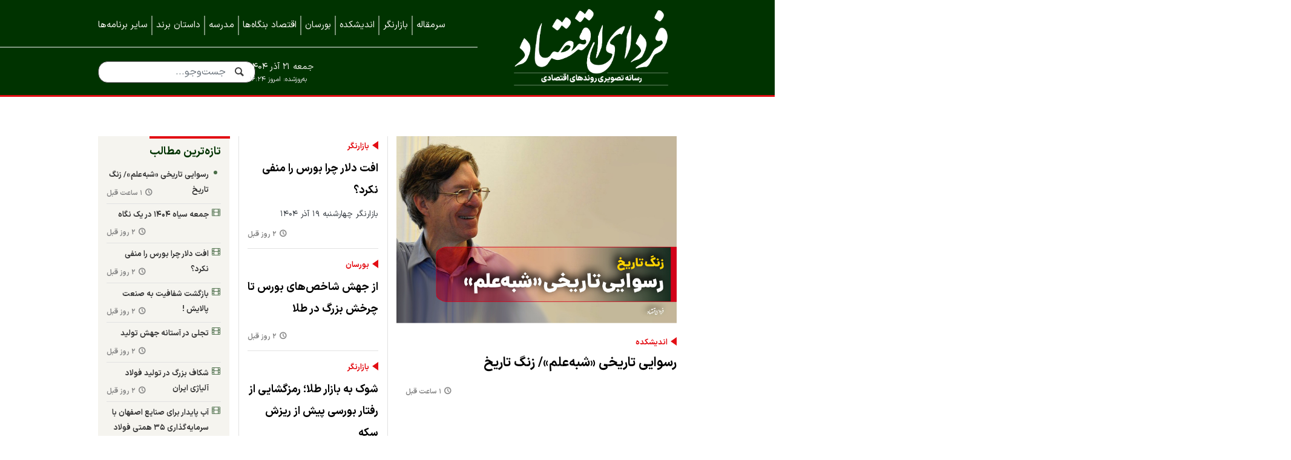

--- FILE ---
content_type: text/html;charset=UTF-8
request_url: https://www.fardayeeghtesad.com/?view=rmr
body_size: 9328
content:
<!DOCTYPE html>
<html lang="fa" dir="rtl" xmlns="http://www.w3.org/1999/xhtml"><head id="j_id_4"><link type="text/css" rel="stylesheet" href="/javax.faces.resource/theme.css.xhtml?ln=primefaces-saga&amp;v=14.0.9" /><link type="text/css" rel="stylesheet" href="/javax.faces.resource/primeicons/primeicons.css.xhtml?ln=primefaces&amp;v=14.0.9" /><script src="/javax.faces.resource/validation/validation.js.xhtml?ln=primefaces&amp;v=14.0.9"></script><script src="/javax.faces.resource/locales/locale-fa.js.xhtml?ln=primefaces&amp;v=14.0.9"></script><script type="text/javascript">if(window.PrimeFaces){PrimeFaces.settings.locale='fa';PrimeFaces.settings.viewId='/page/index.xhtml';PrimeFaces.settings.contextPath='';PrimeFaces.settings.cookiesSecure=false;PrimeFaces.settings.validateEmptyFields=false;PrimeFaces.settings.considerEmptyStringNull=true;}</script>
        <title>فردای اقتصاد | رسانه تصویری روندهای اقتصادی</title>
            <meta name="description" content="" />
            <meta name="keywords" content="فردای اقتصاد" /><div id="div_eRasanehTrustseal_80524"></div>
<script src="https://trustseal.e-rasaneh.ir/trustseal.js"></script>
<script>eRasaneh_Trustseal(80524, false);</script>
    <meta charset="utf-8" />
    <meta http-equiv="X-UA-Compatible" content="IE=edge,chrome=1" />
    <meta http-equiv="Content-Language" content="fa" />
    <meta name="viewport" content="width=device-width, initial-scale=1.0" />
    <link rel="apple-touch-icon" sizes="180x180" href="/apple-touch-icon.png" />
    <link rel="icon" type="image/png" sizes="32x32" href="/favicon-32x32.png" />
    <link rel="icon" type="image/png" sizes="16x16" href="/favicon-16x16.png" />
    <link rel="manifest" href="/site.webmanifest" />
    <link rel="mask-icon" href="/safari-pinned-tab.svg" color="#5bbad5" />
    <meta name="msapplication-TileColor" content="#00aba9" />
    <meta name="theme-color" content="#ffffff" />
    <link rel="canonical" href="https://www.fardayeeghtesad.com" /><meta name="google-site-verification" content="61zHX1AbUTEk4IBZMb2VY9kF1NkMAsUqF1C1AECL2k4" />
<meta name="msvalidate.01" content="E42F0E803CE3BFE1393C4D54D7A3FD33" /><!-- Google Tag Manager -->
<script>(function(w,d,s,l,i){w[l]=w[l]||[];w[l].push({'gtm.start':
new Date().getTime(),event:'gtm.js'});var f=d.getElementsByTagName(s)[0],
j=d.createElement(s),dl=l!='dataLayer'?'&l='+l:'';j.async=true;j.src=
'https://www.googletagmanager.com/gtm.js?id='+i+dl;f.parentNode.insertBefore(j,f);
})(window,document,'script','dataLayer','GTM-PGTFR4N');</script>
<!-- End Google Tag Manager -->
    <meta property="nastooh:pageType" content="home" />
    <link rel="shortcut icon" href="/resources/theme/fardayeeghtesad/img/favicon.ico?1" type="image/x-icon" />
    <link rel="search" type="application/opensearchdescription+xml" title="فردای اقتصاد" href="https://www.fardayeeghtesad.com/opensearch.xhtml" />
    <meta property="og:site_name" content="فردای اقتصاد" />
    <meta property="og:locale" content="fa" />
    <meta name="generator" content="www.nastooh.ir" />
    <meta name="language" content="fa" />
    <meta name="rating" content="General" />
    <meta name="copyright" content="" />
    <meta name="expires" content="never" />
    <meta name="publisher" content="فردای اقتصاد | رسانه تصویری روندهای اقتصادی" />
    <meta name="dc.publisher" content="فردای اقتصاد | رسانه تصویری روندهای اقتصادی" />
    <meta name="date" content="2025-12-12 T 17:52:49 +0330" />
        <link href="/resources/theme/fardayeeghtesad/css/style.css?_=20241216" type="text/css" rel="stylesheet" /></head>
    <body class="_mask rtl nastooh ">
        <div class="header-ad">
        </div>
<header id="header">
    <div class="container">
        <div class="row">
            <div class="col-12 col-sm-3 col-lg-4">
                    <h1 class="logo">
                        <a href="/" class="logo">فردای اقتصاد</a>
                    </h1>
            </div>
            <div class="col-12 col-sm-9 col-lg-8">
                <div id="header-inner">
    <nav id="menu">
        <button class="btn d-block d-md-none d-lg-none" type="button" data-toggle="toggle" data-target="#header-search" data-focus="#header-search input">
            <i class="icon-search"></i>
        </button>
        <ul>
                    <li data-id="173" class=" ">
                        <a href="/service/shows/Editorial">سرمقاله</a>
                    </li>
                    <li data-id="169" class=" ">
                        <a href="/service/shows/marketwatch">بازارنگر</a>
                    </li>
                    <li data-id="144" class=" ">
                        <a href="/service/shows/ThinkTank">اندیشکده</a>
                    </li>
                    <li data-id="153" class=" ">
                        <a href="/service/shows/Bourseon">بورسان</a>
                    </li>
                    <li data-id="175" class=" ">
                        <a href="/service/shows/companies">اقتصاد بنگاه‌ها</a>
                    </li>
                    <li data-id="152" class=" ">
                        <a href="/service/shows/InvestingSchool">مدرسه</a>
                    </li>
                    <li data-id="157" class=" ">
                        <a href="/service/shows/BrandStory">داستان برند</a>
                    </li>
                    <li data-id="179" class=" ">
                        <a href="/service/videos">سایر برنامه‌ها</a>
                    </li>
            
        </ul>
    </nav>
                    <button type="button" data-toggle="come-in" data-target="#menu" class="d-sm-none btn">
                        <i class="icon-menu"></i>
                    </button>
                    <button type="button" data-toggle="toggle" data-target="#header-search" data-focus="#header-search input" class="btn d-lg-none">
                        <i class="icon-search"></i>
                    </button>
                    <div class="search" id="header-search">
                        <div class="close" data-toggle="toggle" data-target="#header-search">×</div>
                        <form method="get" action="/search" role="form">
                            <div class="input-group">
                                <input type="text" placeholder="جست‌وجو..." value="" name="q" />
                                <button class="unstyled" type="submit"><i class="icon-search"></i></button>
                            </div>
                        </form>
                    </div>
                    <div class="site-version"><span>به‌روزشده: </span>امروز ۱۶:۲۴</div>
                    <div class="date">جمعه ۲۱ آذر ۱۴۰۴</div>
                </div>
            </div>
        </div>
    </div>
</header>
        <main>
            <section id="mainbody" class="wrapper">
        <section id="ticker" class="wrapper">
            <div class="container">
                <div class="row">
                    <div class="col-12">
                    </div>
                </div>
            </div>
        </section>

        <section id="top" class="wrapper">
            <div class="container">
                <div class="row">
                    <div class="col-12">
            <section id="box247" class="box  no-header ads-script" style="" data-conf="{&quot;id&quot;:247}">
                <div><ins data-revive-zoneid="34" data-revive-id="f59fa1c0c01da7209127dc21b31f3963"></ins>
<script async src="//ba.finote.ir/www/delivery/asyncjs.php"></script>
                </div>
                
            </section>
                    </div>
                </div>
            </div>
        </section>
        <section id="main" class="wrapper">
            <div class="container">
                <div class="row">
                    <div class="col-12">
                        <div class="row grouped-boxes skip-border has-border-bottom skip-bg">
                            <div class="col-12 col-md-6">
            <section id="box1" class="box  _play top has-border-left no-header skip-border _types linked-topic" style="" data-conf="{&quot;id&quot;:1,&quot;tabGroup&quot;:&quot;g1&quot;}">
                <header>
                    <h2 style=""><span>تیتر یک صفحه اول</span>
                    </h2>
                </header>
                <div>
                    <ul>
                                <li class="news" data-conf="{}">
                                        <figure><a target="_blank" rel="" href="/news/40711/رسوایی-تاریخی-شبه-علم-زنگ-تاریخ" title="۱ ساعت قبل">
                                                <img src="https://media.fardayeeghtesad.com/d/2025/12/12/3/36134.jpg" alt="رسوایی تاریخی «شبه‌علم»/ زنگ تاریخ" loading="lazy" />
                                        </a></figure>
<div class="desc">
    <h3><span class="category"><a href="/service/andishkade">اندیشکده</a></span><a href="/news/40711/%D8%B1%D8%B3%D9%88%D8%A7%DB%8C%DB%8C-%D8%AA%D8%A7%D8%B1%DB%8C%D8%AE%DB%8C-%D8%B4%D8%A8%D9%87-%D8%B9%D9%84%D9%85-%D8%B2%D9%86%DA%AF-%D8%AA%D8%A7%D8%B1%DB%8C%D8%AE" target="_blank" title="۱ ساعت قبل">رسوایی تاریخی «شبه‌علم»/ زنگ تاریخ</a>
        
    </h3>
        <p>
        </p>
        <time title="جمعه ۲۱ آذر ۱۴۰۴ - ۱۶:۲۴"><a href="/news/40711/%D8%B1%D8%B3%D9%88%D8%A7%DB%8C%DB%8C-%D8%AA%D8%A7%D8%B1%DB%8C%D8%AE%DB%8C-%D8%B4%D8%A8%D9%87-%D8%B9%D9%84%D9%85-%D8%B2%D9%86%DA%AF-%D8%AA%D8%A7%D8%B1%DB%8C%D8%AE">۱ ساعت قبل</a>
        </time>
</div>
                                </li>
                    </ul>
                </div>
                
            </section>
                            </div>
                            <div class="col-12 col-md-3">
            <section id="box2" class="box list list-bordered list-spaced highlights skip-border has-border-left no-header linked-topic _types
" style="" data-conf="{&quot;id&quot;:2}">
                <header>
                    <h2 style=""><span>تیتر دو صفحه اول</span>
                    </h2>
                </header>
                <div>
                    <ul>
                                <li class="video" data-conf="{}">
<div class="desc">
    <h3><span class="category"><a href="/service/shows/marketwatch">بازارنگر</a></span><a href="/news/40708/%D8%B4%D9%88%DA%A9-%D8%A8%D9%87-%D8%AF%D9%84%D8%A7%D8%B1-%DA%86%D8%B1%D8%A7-%D8%A8%D9%88%D8%B1%D8%B3-%D8%B1%D8%A7-%D9%85%D9%86%D9%81%DB%8C-%D9%86%DA%A9%D8%B1%D8%AF" target="_blank" title="۲ روز قبل">افت دلار چرا بورس را منفی نکرد؟</a>
        
    </h3>
        <p>بازارنگر چهارشنبه ۱۹ آذر ۱۴۰۴
        </p>
        <time title="چهارشنبه ۱۹ آذر ۱۴۰۴ - ۱۸:۲۹"><a href="/news/40708/%D8%B4%D9%88%DA%A9-%D8%A8%D9%87-%D8%AF%D9%84%D8%A7%D8%B1-%DA%86%D8%B1%D8%A7-%D8%A8%D9%88%D8%B1%D8%B3-%D8%B1%D8%A7-%D9%85%D9%86%D9%81%DB%8C-%D9%86%DA%A9%D8%B1%D8%AF">۲ روز قبل</a>
        </time>
</div>
                                </li>
                                <li class="video" data-conf="{}">
<div class="desc">
    <h3><span class="category"><a href="/service/shows/Bourseon">بورسان</a></span><a href="/news/40699/%D8%A7%D8%B2-%D8%AC%D9%87%D8%B4-%D8%B4%D8%A7%D8%AE%D8%B5-%D9%87%D8%A7%DB%8C-%D8%A8%D9%88%D8%B1%D8%B3-%D8%AA%D8%A7-%DA%86%D8%B1%D8%AE%D8%B4-%D8%A8%D8%B2%D8%B1%DA%AF-%D8%AF%D8%B1-%D8%B7%D9%84%D8%A7" target="_blank" title="۲ روز قبل">از جهش شاخص‌های بورس تا چرخش بزرگ در طلا</a>
        
    </h3>
        <p>
        </p>
        <time title="چهارشنبه ۱۹ آذر ۱۴۰۴ - ۱۰:۳۵"><a href="/news/40699/%D8%A7%D8%B2-%D8%AC%D9%87%D8%B4-%D8%B4%D8%A7%D8%AE%D8%B5-%D9%87%D8%A7%DB%8C-%D8%A8%D9%88%D8%B1%D8%B3-%D8%AA%D8%A7-%DA%86%D8%B1%D8%AE%D8%B4-%D8%A8%D8%B2%D8%B1%DA%AF-%D8%AF%D8%B1-%D8%B7%D9%84%D8%A7">۲ روز قبل</a>
        </time>
</div>
                                </li>
                                <li class="video" data-conf="{}">
<div class="desc">
    <h3><span class="category"><a href="/service/shows/marketwatch">بازارنگر</a></span><a href="/news/40698/%D8%B4%D9%88%DA%A9-%D8%A8%D9%87-%D8%A8%D8%A7%D8%B2%D8%A7%D8%B1-%D8%B7%D9%84%D8%A7-%D8%B1%D9%85%D8%B2%DA%AF%D8%B4%D8%A7%DB%8C%DB%8C-%D8%A7%D8%B2-%D8%B1%D9%81%D8%AA%D8%A7%D8%B1-%D8%A8%D9%88%D8%B1%D8%B3%DB%8C-%D9%BE%DB%8C%D8%B4-%D8%A7%D8%B2-%D8%B1%DB%8C%D8%B2%D8%B4-%D8%B3%DA%A9%D9%87" target="_blank" title="۳ روز قبل">شوک به بازار طلا؛ رمزگشایی از رفتار بورسی پیش از ریزش سکه</a>
        
    </h3>
        <p>بازارنگر سه‌شنبه ۱۸ آذر ۱۴۰۴
        </p>
        <time title="سه‌شنبه ۱۸ آذر ۱۴۰۴ - ۱۹:۱۸"><a href="/news/40698/%D8%B4%D9%88%DA%A9-%D8%A8%D9%87-%D8%A8%D8%A7%D8%B2%D8%A7%D8%B1-%D8%B7%D9%84%D8%A7-%D8%B1%D9%85%D8%B2%DA%AF%D8%B4%D8%A7%DB%8C%DB%8C-%D8%A7%D8%B2-%D8%B1%D9%81%D8%AA%D8%A7%D8%B1-%D8%A8%D9%88%D8%B1%D8%B3%DB%8C-%D9%BE%DB%8C%D8%B4-%D8%A7%D8%B2-%D8%B1%DB%8C%D8%B2%D8%B4-%D8%B3%DA%A9%D9%87">۳ روز قبل</a>
        </time>
</div>
                                </li>
                    </ul>
                </div>
                
            </section>
                            </div>
                            <div class="col-12 col-md-3">
            <section id="box195" class="box  has-more list list-bullets list-bordered header-bold header-padding skip-bg has-bg bg-yellow has-more-bottom auto-height resaneha-latest-news  _types" style="" data-conf="{&quot;id&quot;:195,&quot;tabGroup&quot;:&quot;g122&quot;,&quot;moreBtnTitle&quot;:&quot;ادامه اخبار&quot;}">
                <header>
                    <h2 style=""><a href="/service/other-media" target="_blank" title="آرشیو تازه‌ترین مطالب">تازه‌ترین مطالب</a>
                    </h2>
                </header>
                <div>
                    <ul>
                                <li class="news" data-conf="{}">
<div class="desc">
    <h3><a href="/news/40711/%D8%B1%D8%B3%D9%88%D8%A7%DB%8C%DB%8C-%D8%AA%D8%A7%D8%B1%DB%8C%D8%AE%DB%8C-%D8%B4%D8%A8%D9%87-%D8%B9%D9%84%D9%85-%D8%B2%D9%86%DA%AF-%D8%AA%D8%A7%D8%B1%DB%8C%D8%AE" target="_blank" title="۱ ساعت قبل">رسوایی تاریخی «شبه‌علم»/ زنگ تاریخ</a>
        
    </h3>
        <time title="جمعه ۲۱ آذر ۱۴۰۴ - ۱۶:۲۴"><a href="/news/40711/%D8%B1%D8%B3%D9%88%D8%A7%DB%8C%DB%8C-%D8%AA%D8%A7%D8%B1%DB%8C%D8%AE%DB%8C-%D8%B4%D8%A8%D9%87-%D8%B9%D9%84%D9%85-%D8%B2%D9%86%DA%AF-%D8%AA%D8%A7%D8%B1%DB%8C%D8%AE">۱ ساعت قبل</a>
        </time>
</div>
                                </li>
                                <li class="video" data-conf="{}">
<div class="desc">
    <h3><a href="/news/40709/%D8%AC%D9%85%D8%B9%D9%87-%D8%B3%DB%8C%D8%A7%D9%87-%DB%B1%DB%B4%DB%B0%DB%B4-%D8%AF%D8%B1-%DB%8C%DA%A9-%D9%86%DA%AF%D8%A7%D9%87" target="_blank" title="۲ روز قبل">جمعه سیاه ۱۴۰۴ در یک نگاه</a>
        
    </h3>
        <time title="چهارشنبه ۱۹ آذر ۱۴۰۴ - ۱۹:۲۶"><a href="/news/40709/%D8%AC%D9%85%D8%B9%D9%87-%D8%B3%DB%8C%D8%A7%D9%87-%DB%B1%DB%B4%DB%B0%DB%B4-%D8%AF%D8%B1-%DB%8C%DA%A9-%D9%86%DA%AF%D8%A7%D9%87">۲ روز قبل</a>
        </time>
</div>
                                </li>
                                <li class="video" data-conf="{}">
<div class="desc">
    <h3><a href="/news/40708/%D8%B4%D9%88%DA%A9-%D8%A8%D9%87-%D8%AF%D9%84%D8%A7%D8%B1-%DA%86%D8%B1%D8%A7-%D8%A8%D9%88%D8%B1%D8%B3-%D8%B1%D8%A7-%D9%85%D9%86%D9%81%DB%8C-%D9%86%DA%A9%D8%B1%D8%AF" target="_blank" title="۲ روز قبل">افت دلار چرا بورس را منفی نکرد؟</a>
        
    </h3>
        <time title="چهارشنبه ۱۹ آذر ۱۴۰۴ - ۱۸:۲۹"><a href="/news/40708/%D8%B4%D9%88%DA%A9-%D8%A8%D9%87-%D8%AF%D9%84%D8%A7%D8%B1-%DA%86%D8%B1%D8%A7-%D8%A8%D9%88%D8%B1%D8%B3-%D8%B1%D8%A7-%D9%85%D9%86%D9%81%DB%8C-%D9%86%DA%A9%D8%B1%D8%AF">۲ روز قبل</a>
        </time>
</div>
                                </li>
                                <li class="video" data-conf="{}">
<div class="desc">
    <h3><a href="/news/40707/%D8%A8%D8%A7%D8%B2%DA%AF%D8%B4%D8%AA-%D8%B4%D9%81%D8%A7%D9%81%DB%8C%D8%AA-%D8%A8%D9%87-%D8%B5%D9%86%D8%B9%D8%AA-%D9%BE%D8%A7%D9%84%D8%A7%DB%8C%D8%B4" target="_blank" title="۲ روز قبل">بازگشت شفافیت به صنعت پالایش !</a>
        
    </h3>
        <time title="چهارشنبه ۱۹ آذر ۱۴۰۴ - ۱۸:۱۳"><a href="/news/40707/%D8%A8%D8%A7%D8%B2%DA%AF%D8%B4%D8%AA-%D8%B4%D9%81%D8%A7%D9%81%DB%8C%D8%AA-%D8%A8%D9%87-%D8%B5%D9%86%D8%B9%D8%AA-%D9%BE%D8%A7%D9%84%D8%A7%DB%8C%D8%B4">۲ روز قبل</a>
        </time>
</div>
                                </li>
                                <li class="video" data-conf="{}">
<div class="desc">
    <h3><a href="/news/40705/%D8%AA%D8%AC%D9%84%DB%8C-%D8%AF%D8%B1-%D8%A2%D8%B3%D8%AA%D8%A7%D9%86%D9%87-%D8%AC%D9%87%D8%B4-%D8%AA%D9%88%D9%84%DB%8C%D8%AF" target="_blank" title="۲ روز قبل">تجلی در آستانه جهش تولید</a>
        
    </h3>
        <time title="چهارشنبه ۱۹ آذر ۱۴۰۴ - ۱۷:۵۸"><a href="/news/40705/%D8%AA%D8%AC%D9%84%DB%8C-%D8%AF%D8%B1-%D8%A2%D8%B3%D8%AA%D8%A7%D9%86%D9%87-%D8%AC%D9%87%D8%B4-%D8%AA%D9%88%D9%84%DB%8C%D8%AF">۲ روز قبل</a>
        </time>
</div>
                                </li>
                                <li class="video" data-conf="{}">
<div class="desc">
    <h3><a href="/news/40704/%D8%B4%DA%A9%D8%A7%D9%81-%D8%A8%D8%B2%D8%B1%DA%AF-%D8%AF%D8%B1-%D8%AA%D9%88%D9%84%DB%8C%D8%AF-%D9%81%D9%88%D9%84%D8%A7%D8%AF-%D8%A2%D9%84%DB%8C%D8%A7%DA%98%DB%8C-%D8%A7%DB%8C%D8%B1%D8%A7%D9%86" target="_blank" title="۲ روز قبل">شکاف بزرگ در تولید فولاد آلیاژی ایران</a>
        
    </h3>
        <time title="چهارشنبه ۱۹ آذر ۱۴۰۴ - ۱۷:۱۹"><a href="/news/40704/%D8%B4%DA%A9%D8%A7%D9%81-%D8%A8%D8%B2%D8%B1%DA%AF-%D8%AF%D8%B1-%D8%AA%D9%88%D9%84%DB%8C%D8%AF-%D9%81%D9%88%D9%84%D8%A7%D8%AF-%D8%A2%D9%84%DB%8C%D8%A7%DA%98%DB%8C-%D8%A7%DB%8C%D8%B1%D8%A7%D9%86">۲ روز قبل</a>
        </time>
</div>
                                </li>
                                <li class="video" data-conf="{}">
<div class="desc">
    <h3><a href="/news/40703/%D8%A2%D8%A8-%D9%BE%D8%A7%DB%8C%D8%AF%D8%A7%D8%B1-%D8%A8%D8%B1%D8%A7%DB%8C-%D8%B5%D9%86%D8%A7%DB%8C%D8%B9-%D8%A7%D8%B5%D9%81%D9%87%D8%A7%D9%86-%D8%A8%D8%A7-%D8%B3%D8%B1%D9%85%D8%A7%DB%8C%D9%87-%DA%AF%D8%B0%D8%A7%D8%B1%DB%8C-%DB%B3%DB%B5-%D9%87%D9%85%D8%AA%DB%8C-%D9%81%D9%88%D9%84%D8%A7%D8%AF-%D9%85%D8%A8%D8%A7%D8%B1%DA%A9%D9%87" target="_blank" title="۲ روز قبل">آب پایدار برای صنایع اصفهان با سرمایه‌گذاری ۳۵ همتی فولاد مبارکه</a>
        
    </h3>
        <time title="چهارشنبه ۱۹ آذر ۱۴۰۴ - ۱۷:۱۰"><a href="/news/40703/%D8%A2%D8%A8-%D9%BE%D8%A7%DB%8C%D8%AF%D8%A7%D8%B1-%D8%A8%D8%B1%D8%A7%DB%8C-%D8%B5%D9%86%D8%A7%DB%8C%D8%B9-%D8%A7%D8%B5%D9%81%D9%87%D8%A7%D9%86-%D8%A8%D8%A7-%D8%B3%D8%B1%D9%85%D8%A7%DB%8C%D9%87-%DA%AF%D8%B0%D8%A7%D8%B1%DB%8C-%DB%B3%DB%B5-%D9%87%D9%85%D8%AA%DB%8C-%D9%81%D9%88%D9%84%D8%A7%D8%AF-%D9%85%D8%A8%D8%A7%D8%B1%DA%A9%D9%87">۲ روز قبل</a>
        </time>
</div>
                                </li>
                                <li class="news" data-conf="{}">
<div class="desc">
    <h3><a href="/news/40700/%D8%B5%D8%A7%D8%AD%D8%A8%D8%A7%D9%86-%D8%AE%D8%A7%D9%86%D9%87-%D9%87%D8%A7%DB%8C-%DA%A9%D9%88%DA%86%DA%A9-%D9%85%D8%AA%D8%B1%D8%A7%DA%98-%D8%A7%D8%B2-%D9%81%D8%B1%D9%88%D8%B4-%D9%BE%D8%B4%DB%8C%D9%85%D8%A7%D9%86-%D8%B4%D8%AF%D9%86%D8%AF" target="_blank" title="۲ روز قبل">صاحبان خانه‌های کوچک‌متراژ از فروش پشیمان شدند؟</a>
        
    </h3>
        <time title="چهارشنبه ۱۹ آذر ۱۴۰۴ - ۱۵:۵۶"><a href="/news/40700/%D8%B5%D8%A7%D8%AD%D8%A8%D8%A7%D9%86-%D8%AE%D8%A7%D9%86%D9%87-%D9%87%D8%A7%DB%8C-%DA%A9%D9%88%DA%86%DA%A9-%D9%85%D8%AA%D8%B1%D8%A7%DA%98-%D8%A7%D8%B2-%D9%81%D8%B1%D9%88%D8%B4-%D9%BE%D8%B4%DB%8C%D9%85%D8%A7%D9%86-%D8%B4%D8%AF%D9%86%D8%AF">۲ روز قبل</a>
        </time>
</div>
                                </li>
                    </ul>
                </div>
                
            </section>
                            </div>
                        </div>
            <section id="box245" class="box  no-header ads-script" style="" data-conf="{&quot;id&quot;:245}">
                <div><ins data-revive-zoneid="37" data-revive-id="f59fa1c0c01da7209127dc21b31f3963"></ins>
<script async src="//ba.finote.ir/www/delivery/asyncjs.php"></script>
                </div>
                
            </section>
            <section id="box250" class="box  no-header ads-script" style="" data-conf="{&quot;id&quot;:250}">
                <div><ins data-revive-zoneid="38" data-revive-id="f59fa1c0c01da7209127dc21b31f3963"></ins>
<script async src="//ba.finote.ir/www/delivery/asyncjs.php"></script>
                </div>
                
            </section>
            <section id="box208" class="box  lazy-player box list bg-yellow has-bg header-default bg-continuous header-bicolor col-12 lazy-player no-bot-border wrap-row" style="" data-conf="{&quot;id&quot;:208,&quot;tabGroup&quot;:&quot;gm&quot;}">
                <header>
                    <h2 style=""><a href="/service/videos" target="_blank" title="آرشیو برنامه‌ها">برنامه‌ها</a>
                    </h2>
                </header>
                <div>
                </div>
                
            </section>
            <section id="box349" class="box  list _play md-cols skip-bg wrap-row col-12 col-lg-3 col-xl-3 header-padding has-border-bottom" style="" data-conf="{&quot;id&quot;:349,&quot;tabGroup&quot;:&quot;gm&quot;}">
                <header>
                    <h2 style=""><a href="/service/shows/future-dialogue" target="_blank" title="آرشیو رویداد فردای اقتصاد">رویداد فردای اقتصاد</a>
                    </h2>
                </header>
                <div>
                    <ul>
                                <li class="video" data-conf="{}">
                                        <figure><a target="_blank" rel="" href="/news/40653/کاربرد-رمزارزها-در-سرمایه-گذاری-و-تجارت-داستان-پول-از-عهد-باستان" title="۱۷ روز قبل">
                                                <img src="https://media.fardayeeghtesad.com/d/2025/11/25/3/36002.jpg" alt="کاربرد رمزارزها در سرمایه‌گذاری و تجارت / داستان پول از عهد باستان تا امروز" loading="lazy" />
                                        </a></figure>
<div class="desc">
    <h3><a href="/news/40653/%DA%A9%D8%A7%D8%B1%D8%A8%D8%B1%D8%AF-%D8%B1%D9%85%D8%B2%D8%A7%D8%B1%D8%B2%D9%87%D8%A7-%D8%AF%D8%B1-%D8%B3%D8%B1%D9%85%D8%A7%DB%8C%D9%87-%DA%AF%D8%B0%D8%A7%D8%B1%DB%8C-%D9%88-%D8%AA%D8%AC%D8%A7%D8%B1%D8%AA-%D8%AF%D8%A7%D8%B3%D8%AA%D8%A7%D9%86-%D9%BE%D9%88%D9%84-%D8%A7%D8%B2-%D8%B9%D9%87%D8%AF-%D8%A8%D8%A7%D8%B3%D8%AA%D8%A7%D9%86" target="_blank" title="۱۷ روز قبل">کاربرد رمزارزها در سرمایه‌گذاری و تجارت / داستان پول از عهد باستان تا امروز</a>
        
    </h3>
        <time title="سه‌شنبه ۴ آذر ۱۴۰۴ - ۲۱:۰۰"><a href="/news/40653/%DA%A9%D8%A7%D8%B1%D8%A8%D8%B1%D8%AF-%D8%B1%D9%85%D8%B2%D8%A7%D8%B1%D8%B2%D9%87%D8%A7-%D8%AF%D8%B1-%D8%B3%D8%B1%D9%85%D8%A7%DB%8C%D9%87-%DA%AF%D8%B0%D8%A7%D8%B1%DB%8C-%D9%88-%D8%AA%D8%AC%D8%A7%D8%B1%D8%AA-%D8%AF%D8%A7%D8%B3%D8%AA%D8%A7%D9%86-%D9%BE%D9%88%D9%84-%D8%A7%D8%B2-%D8%B9%D9%87%D8%AF-%D8%A8%D8%A7%D8%B3%D8%AA%D8%A7%D9%86">۱۷ روز قبل</a>
        </time>
</div>
                                </li>
                    </ul>
                </div>
                
            </section>
            <section id="box206" class="box  list _play md-cols skip-bg wrap-row col-12 col-lg-3 col-xl-3 header-padding has-border-bottom" style="" data-conf="{&quot;id&quot;:206,&quot;tabGroup&quot;:&quot;gm&quot;}">
                <header>
                    <h2 style=""><a href="/service/shows/first-comment" target="_blank" title="آرشیو سرمقاله">سرمقاله</a>
                    </h2>
                </header>
                <div>
                    <ul>
                                <li class="video" data-conf="{}">
                                        <figure><a target="_blank" rel="" href="/news/40675/بنزین-چگونه-سر-سفره-مردم-می-آید" title="۱۰ روز قبل">
                                                <img src="https://media.fardayeeghtesad.com/d/2025/12/02/3/36055.jpg" alt="بنزین چگونه سر سفره مردم می‌آید؟" loading="lazy" />
                                        </a></figure>
<div class="desc">
    <h3><a href="/news/40675/%D8%A8%D9%86%D8%B2%DB%8C%D9%86-%DA%86%DA%AF%D9%88%D9%86%D9%87-%D8%B3%D8%B1-%D8%B3%D9%81%D8%B1%D9%87-%D9%85%D8%B1%D8%AF%D9%85-%D9%85%DB%8C-%D8%A2%DB%8C%D8%AF" target="_blank" title="۱۰ روز قبل">بنزین چگونه سر سفره مردم می‌آید؟</a>
        
    </h3>
        <time title="سه‌شنبه ۱۱ آذر ۱۴۰۴ - ۲۰:۵۰"><a href="/news/40675/%D8%A8%D9%86%D8%B2%DB%8C%D9%86-%DA%86%DA%AF%D9%88%D9%86%D9%87-%D8%B3%D8%B1-%D8%B3%D9%81%D8%B1%D9%87-%D9%85%D8%B1%D8%AF%D9%85-%D9%85%DB%8C-%D8%A2%DB%8C%D8%AF">۱۰ روز قبل</a>
        </time>
</div>
                                </li>
                    </ul>
                </div>
                
            </section>
            <section id="box332" class="box  list _play md-cols skip-bg wrap-row col-12 col-lg-3 col-xl-3 header-padding" style="" data-conf="{&quot;id&quot;:332,&quot;tabGroup&quot;:&quot;gm&quot;}">
                <header>
                    <h2 style=""><a href="/service/shows/hamrah" target="_blank" title="آرشیو بازارنگر">بازارنگر</a>
                    </h2>
                </header>
                <div>
                    <ul>
                                <li class="video" data-conf="{}">
                                        <figure><a target="_blank" rel="" href="/news/40708/شوک-به-دلار-چرا-بورس-را-منفی-نکرد" title="۲ روز قبل">
                                                <img src="https://media.fardayeeghtesad.com/d/2025/12/10/3/36128.jpg" alt="افت دلار چرا بورس را منفی نکرد؟" loading="lazy" />
                                        </a></figure>
<div class="desc">
    <h3><a href="/news/40708/%D8%B4%D9%88%DA%A9-%D8%A8%D9%87-%D8%AF%D9%84%D8%A7%D8%B1-%DA%86%D8%B1%D8%A7-%D8%A8%D9%88%D8%B1%D8%B3-%D8%B1%D8%A7-%D9%85%D9%86%D9%81%DB%8C-%D9%86%DA%A9%D8%B1%D8%AF" target="_blank" title="۲ روز قبل">افت دلار چرا بورس را منفی نکرد؟</a>
        
    </h3>
        <time title="چهارشنبه ۱۹ آذر ۱۴۰۴ - ۱۸:۲۹"><a href="/news/40708/%D8%B4%D9%88%DA%A9-%D8%A8%D9%87-%D8%AF%D9%84%D8%A7%D8%B1-%DA%86%D8%B1%D8%A7-%D8%A8%D9%88%D8%B1%D8%B3-%D8%B1%D8%A7-%D9%85%D9%86%D9%81%DB%8C-%D9%86%DA%A9%D8%B1%D8%AF">۲ روز قبل</a>
        </time>
</div>
                                </li>
                    </ul>
                </div>
                
            </section>
            <section id="box348" class="box  list _play md-cols skip-bg wrap-row col-12 col-lg-3 col-xl-3  header-padding has-border-bottom" style="" data-conf="{&quot;id&quot;:348,&quot;tabGroup&quot;:&quot;gm&quot;}">
                <header>
                    <h2 style=""><a href="/service/ThinkTank" target="_blank" title="آرشیو اندیشکده">اندیشکده</a>
                    </h2>
                </header>
                <div>
                    <ul>
                                <li class="video" data-conf="{}">
                                        <figure><a target="_blank" rel="" href="/news/40658/راه-سخت-هموارسازی-مسیر-سرمایه-گذاری-در-بورس" title="۱۵ روز قبل">
                                                <img src="https://media.fardayeeghtesad.com/d/2025/11/26/3/36013.jpg" alt="راه سخت هموارسازی مسیر سرمایه‌گذاری در بورس" loading="lazy" />
                                        </a></figure>
<div class="desc">
    <h3><a href="/news/40658/%D8%B1%D8%A7%D9%87-%D8%B3%D8%AE%D8%AA-%D9%87%D9%85%D9%88%D8%A7%D8%B1%D8%B3%D8%A7%D8%B2%DB%8C-%D9%85%D8%B3%DB%8C%D8%B1-%D8%B3%D8%B1%D9%85%D8%A7%DB%8C%D9%87-%DA%AF%D8%B0%D8%A7%D8%B1%DB%8C-%D8%AF%D8%B1-%D8%A8%D9%88%D8%B1%D8%B3" target="_blank" title="۱۵ روز قبل">راه سخت هموارسازی مسیر سرمایه‌گذاری در بورس</a>
        
    </h3>
        <time title="پنجشنبه ۶ آذر ۱۴۰۴ - ۱۲:۰۰"><a href="/news/40658/%D8%B1%D8%A7%D9%87-%D8%B3%D8%AE%D8%AA-%D9%87%D9%85%D9%88%D8%A7%D8%B1%D8%B3%D8%A7%D8%B2%DB%8C-%D9%85%D8%B3%DB%8C%D8%B1-%D8%B3%D8%B1%D9%85%D8%A7%DB%8C%D9%87-%DA%AF%D8%B0%D8%A7%D8%B1%DB%8C-%D8%AF%D8%B1-%D8%A8%D9%88%D8%B1%D8%B3">۱۵ روز قبل</a>
        </time>
</div>
                                </li>
                    </ul>
                </div>
                
            </section>
            <section id="box300" class="box  list _play md-cols skip-bg wrap-row col-12 col-lg-3 col-xl-3 header-padding has-border-bottom" style="" data-conf="{&quot;id&quot;:300,&quot;tabGroup&quot;:&quot;gm&quot;}">
                <header>
                    <h2 style=""><a href="/service/shows/the-close" target="_blank" title="آرشیو بورسان">بورسان</a>
                    </h2>
                </header>
                <div>
                    <ul>
                                <li class="video" data-conf="{}">
                                        <figure><a target="_blank" rel="" href="/news/40699/از-جهش-شاخص-های-بورس-تا-چرخش-بزرگ-در-طلا" title="۲ روز قبل">
                                                <img src="https://media.fardayeeghtesad.com/d/2025/12/10/3/36112.jpg" alt="از جهش شاخص‌های بورس تا چرخش بزرگ در طلا" loading="lazy" />
                                        </a></figure>
<div class="desc">
    <h3><a href="/news/40699/%D8%A7%D8%B2-%D8%AC%D9%87%D8%B4-%D8%B4%D8%A7%D8%AE%D8%B5-%D9%87%D8%A7%DB%8C-%D8%A8%D9%88%D8%B1%D8%B3-%D8%AA%D8%A7-%DA%86%D8%B1%D8%AE%D8%B4-%D8%A8%D8%B2%D8%B1%DA%AF-%D8%AF%D8%B1-%D8%B7%D9%84%D8%A7" target="_blank" title="۲ روز قبل">از جهش شاخص‌های بورس تا چرخش بزرگ در طلا</a>
        
    </h3>
        <time title="چهارشنبه ۱۹ آذر ۱۴۰۴ - ۱۰:۳۵"><a href="/news/40699/%D8%A7%D8%B2-%D8%AC%D9%87%D8%B4-%D8%B4%D8%A7%D8%AE%D8%B5-%D9%87%D8%A7%DB%8C-%D8%A8%D9%88%D8%B1%D8%B3-%D8%AA%D8%A7-%DA%86%D8%B1%D8%AE%D8%B4-%D8%A8%D8%B2%D8%B1%DA%AF-%D8%AF%D8%B1-%D8%B7%D9%84%D8%A7">۲ روز قبل</a>
        </time>
</div>
                                </li>
                    </ul>
                </div>
                
            </section>
            <section id="box251" class="box  no-header ads-script" style="" data-conf="{&quot;id&quot;:251}">
                <div><ins data-revive-zoneid="39" data-revive-id="f59fa1c0c01da7209127dc21b31f3963"></ins>
<script async src="//ba.finote.ir/www/delivery/asyncjs.php"></script>
                </div>
                
            </section>
            <section id="box339" class="box  list _play md-cols skip-bg wrap-row col-12 col-lg-3 col-xl-3 header-padding" style="" data-conf="{&quot;id&quot;:339,&quot;tabGroup&quot;:&quot;gm&quot;}">
                <header>
                    <h2 style=""><a href="/service/shows/companies" target="_blank" title="آرشیو اقتصاد بنگاه‌ها">اقتصاد بنگاه‌ها</a>
                    </h2>
                </header>
                <div>
                    <ul>
                                <li class="video" data-conf="{}">
                                        <figure><a target="_blank" rel="" href="/news/40709/جمعه-سیاه-۱۴۰۴-در-یک-نگاه" title="۲ روز قبل">
                                                <img src="https://media.fardayeeghtesad.com/d/2025/12/10/3/36131.jpg" alt="جمعه سیاه ۱۴۰۴ در یک نگاه" loading="lazy" />
                                        </a></figure>
<div class="desc">
    <h3><a href="/news/40709/%D8%AC%D9%85%D8%B9%D9%87-%D8%B3%DB%8C%D8%A7%D9%87-%DB%B1%DB%B4%DB%B0%DB%B4-%D8%AF%D8%B1-%DB%8C%DA%A9-%D9%86%DA%AF%D8%A7%D9%87" target="_blank" title="۲ روز قبل">جمعه سیاه ۱۴۰۴ در یک نگاه</a>
        
    </h3>
        <time title="چهارشنبه ۱۹ آذر ۱۴۰۴ - ۱۹:۲۶"><a href="/news/40709/%D8%AC%D9%85%D8%B9%D9%87-%D8%B3%DB%8C%D8%A7%D9%87-%DB%B1%DB%B4%DB%B0%DB%B4-%D8%AF%D8%B1-%DB%8C%DA%A9-%D9%86%DA%AF%D8%A7%D9%87">۲ روز قبل</a>
        </time>
</div>
                                </li>
                    </ul>
                </div>
                
            </section>
            <section id="box310" class="box  list _play md-cols skip-bg wrap-row col-12 col-lg-3 col-xl-3  header-padding has-border-bottom
" style="" data-conf="{&quot;id&quot;:310,&quot;tabGroup&quot;:&quot;gm&quot;}">
                <header>
                    <h2 style=""><a href="/archive?tp=104&amp;irst=1" target="_blank" title="آرشیو داستان برند">داستان برند</a>
                    </h2>
                </header>
                <div>
                    <ul>
                                <li class="video" data-conf="{}">
                                        <figure><a target="_blank" rel="" href="/news/36310/اتفاقی-که-منجر-به-تولد-دومین-غول-تایرسازی-جهان-شد" title="قدیمی‌تر از یکسال">
                                                <img src="https://media.fardayeeghtesad.com/d/2024/01/31/3/31823.jpg" alt="اتفاقی که منجر به تولد دومین غول تایرسازی جهان شد" loading="lazy" />
                                        </a></figure>
<div class="desc">
    <h3><a href="/news/36310/%D8%A7%D8%AA%D9%81%D8%A7%D9%82%DB%8C-%DA%A9%D9%87-%D9%85%D9%86%D8%AC%D8%B1-%D8%A8%D9%87-%D8%AA%D9%88%D9%84%D8%AF-%D8%AF%D9%88%D9%85%DB%8C%D9%86-%D8%BA%D9%88%D9%84-%D8%AA%D8%A7%DB%8C%D8%B1%D8%B3%D8%A7%D8%B2%DB%8C-%D8%AC%D9%87%D8%A7%D9%86-%D8%B4%D8%AF" target="_blank" title="قدیمی‌تر از یکسال">اتفاقی که منجر به تولد دومین غول تایرسازی جهان شد</a>
        
    </h3>
        <time title="پنجشنبه ۱۲ بهمن ۱۴۰۲ - ۱۵:۰۰"><a href="/news/36310/%D8%A7%D8%AA%D9%81%D8%A7%D9%82%DB%8C-%DA%A9%D9%87-%D9%85%D9%86%D8%AC%D8%B1-%D8%A8%D9%87-%D8%AA%D9%88%D9%84%D8%AF-%D8%AF%D9%88%D9%85%DB%8C%D9%86-%D8%BA%D9%88%D9%84-%D8%AA%D8%A7%DB%8C%D8%B1%D8%B3%D8%A7%D8%B2%DB%8C-%D8%AC%D9%87%D8%A7%D9%86-%D8%B4%D8%AF">قدیمی‌تر از یکسال</a>
        </time>
</div>
                                </li>
                    </ul>
                </div>
                
            </section>
            <section id="box209" class="box list list-bordered list-spaced list-thumbs thumbs-lg first-featured header-default has-border-bottom header-bicolor _types" style="" data-conf="{&quot;id&quot;:209}">
                <header>
                    <h2 style=""><a href="/service/companies" target="_blank" title="آرشیو شرکت‌ها">شرکت‌ها</a>
                    </h2>
                </header>
                <div>
                    <ul>
                                <li class="video" data-conf="{}">
                                        <figure><a target="_blank" rel="" href="/news/40705/تجلی-در-آستانه-جهش-تولید" title="۲ روز قبل">
                                                <img src="https://media.fardayeeghtesad.com/d/2025/12/10/3/36122.jpg" alt="تجلی در آستانه جهش تولید" loading="lazy" />
                                        </a></figure>
<div class="desc">
    <h3><a href="/news/40705/%D8%AA%D8%AC%D9%84%DB%8C-%D8%AF%D8%B1-%D8%A2%D8%B3%D8%AA%D8%A7%D9%86%D9%87-%D8%AC%D9%87%D8%B4-%D8%AA%D9%88%D9%84%DB%8C%D8%AF" target="_blank" title="۲ روز قبل">تجلی در آستانه جهش تولید</a>
        
    </h3>
        <p>تجلی به حوزه عناصر نادر خاکی وارد شده تا ایران را در جمع بازیگران مواد استراتژیک برای دستیابی به ارزش افزوده بالاتر قرار دهد.
        </p>
        <time title="چهارشنبه ۱۹ آذر ۱۴۰۴ - ۱۷:۵۸"><a href="/news/40705/%D8%AA%D8%AC%D9%84%DB%8C-%D8%AF%D8%B1-%D8%A2%D8%B3%D8%AA%D8%A7%D9%86%D9%87-%D8%AC%D9%87%D8%B4-%D8%AA%D9%88%D9%84%DB%8C%D8%AF">۲ روز قبل</a>
        </time>
</div>
                                </li>
                                <li class="video" data-conf="{}">
                                        <figure><a target="_blank" rel="" href="/news/40704/شکاف-بزرگ-در-تولید-فولاد-آلیاژی-ایران" title="۲ روز قبل">
                                                <img src="https://media.fardayeeghtesad.com/d/2025/12/10/3/36121.jpg" alt="شکاف بزرگ در تولید فولاد آلیاژی ایران" loading="lazy" />
                                        </a></figure>
<div class="desc">
    <h3><a href="/news/40704/%D8%B4%DA%A9%D8%A7%D9%81-%D8%A8%D8%B2%D8%B1%DA%AF-%D8%AF%D8%B1-%D8%AA%D9%88%D9%84%DB%8C%D8%AF-%D9%81%D9%88%D9%84%D8%A7%D8%AF-%D8%A2%D9%84%DB%8C%D8%A7%DA%98%DB%8C-%D8%A7%DB%8C%D8%B1%D8%A7%D9%86" target="_blank" title="۲ روز قبل">شکاف بزرگ در تولید فولاد آلیاژی ایران</a>
        
    </h3>
        <p>ایران زیرساخت تولید فولادهای پیشرفته را دارد، اما بخش عمده تولید کشور همچنان به فولادهای حجیم و کم‌ارزش اختصاص دارد.
        </p>
        <time title="چهارشنبه ۱۹ آذر ۱۴۰۴ - ۱۷:۱۹"><a href="/news/40704/%D8%B4%DA%A9%D8%A7%D9%81-%D8%A8%D8%B2%D8%B1%DA%AF-%D8%AF%D8%B1-%D8%AA%D9%88%D9%84%DB%8C%D8%AF-%D9%81%D9%88%D9%84%D8%A7%D8%AF-%D8%A2%D9%84%DB%8C%D8%A7%DA%98%DB%8C-%D8%A7%DB%8C%D8%B1%D8%A7%D9%86">۲ روز قبل</a>
        </time>
</div>
                                </li>
                                <li class="video" data-conf="{}">
                                        <figure><a target="_blank" rel="" href="/news/40703/آب-پایدار-برای-صنایع-اصفهان-با-سرمایه-گذاری-۳۵-همتی-فولاد-مبارکه" title="۲ روز قبل">
                                                <img src="https://media.fardayeeghtesad.com/d/2025/12/10/3/36119.jpg" alt="آب پایدار برای صنایع اصفهان با سرمایه‌گذاری ۳۵ همتی فولاد مبارکه" loading="lazy" />
                                        </a></figure>
<div class="desc">
    <h3><a href="/news/40703/%D8%A2%D8%A8-%D9%BE%D8%A7%DB%8C%D8%AF%D8%A7%D8%B1-%D8%A8%D8%B1%D8%A7%DB%8C-%D8%B5%D9%86%D8%A7%DB%8C%D8%B9-%D8%A7%D8%B5%D9%81%D9%87%D8%A7%D9%86-%D8%A8%D8%A7-%D8%B3%D8%B1%D9%85%D8%A7%DB%8C%D9%87-%DA%AF%D8%B0%D8%A7%D8%B1%DB%8C-%DB%B3%DB%B5-%D9%87%D9%85%D8%AA%DB%8C-%D9%81%D9%88%D9%84%D8%A7%D8%AF-%D9%85%D8%A8%D8%A7%D8%B1%DA%A9%D9%87" target="_blank" title="۲ روز قبل">آب پایدار برای صنایع اصفهان با سرمایه‌گذاری ۳۵ همتی فولاد مبارکه</a>
        
    </h3>
        <p>پروژه انتقال آب از دریای عمان به استان اصفهان،  با حضور آنلاین رئیس‌جمهور و وزیر صنعت، معدن و تجارت در حالی رسماً افتتاح شد که از آن به عنوان یکی از بزرگ‌ترین پروژه‌های آب‌رسانی صنعتی کشور یاد می‌شود.
        </p>
        <time title="چهارشنبه ۱۹ آذر ۱۴۰۴ - ۱۷:۱۰"><a href="/news/40703/%D8%A2%D8%A8-%D9%BE%D8%A7%DB%8C%D8%AF%D8%A7%D8%B1-%D8%A8%D8%B1%D8%A7%DB%8C-%D8%B5%D9%86%D8%A7%DB%8C%D8%B9-%D8%A7%D8%B5%D9%81%D9%87%D8%A7%D9%86-%D8%A8%D8%A7-%D8%B3%D8%B1%D9%85%D8%A7%DB%8C%D9%87-%DA%AF%D8%B0%D8%A7%D8%B1%DB%8C-%DB%B3%DB%B5-%D9%87%D9%85%D8%AA%DB%8C-%D9%81%D9%88%D9%84%D8%A7%D8%AF-%D9%85%D8%A8%D8%A7%D8%B1%DA%A9%D9%87">۲ روز قبل</a>
        </time>
</div>
                                </li>
                                <li class="video" data-conf="{}">
                                        <figure><a target="_blank" rel="" href="/news/40707/بازگشت-شفافیت-به-صنعت-پالایش" title="۲ روز قبل">
                                                <img src="https://media.fardayeeghtesad.com/d/2025/12/10/3/36124.jpg" alt="بازگشت شفافیت به صنعت پالایش !" loading="lazy" />
                                        </a></figure>
<div class="desc">
    <h3><a href="/news/40707/%D8%A8%D8%A7%D8%B2%DA%AF%D8%B4%D8%AA-%D8%B4%D9%81%D8%A7%D9%81%DB%8C%D8%AA-%D8%A8%D9%87-%D8%B5%D9%86%D8%B9%D8%AA-%D9%BE%D8%A7%D9%84%D8%A7%DB%8C%D8%B4" target="_blank" title="۲ روز قبل">بازگشت شفافیت به صنعت پالایش !</a>
        
    </h3>
        <p>دو تصمیم مهم در حوزه پالایشی‌ها ابلاغ شده است.
        </p>
        <time title="چهارشنبه ۱۹ آذر ۱۴۰۴ - ۱۸:۱۳"><a href="/news/40707/%D8%A8%D8%A7%D8%B2%DA%AF%D8%B4%D8%AA-%D8%B4%D9%81%D8%A7%D9%81%DB%8C%D8%AA-%D8%A8%D9%87-%D8%B5%D9%86%D8%B9%D8%AA-%D9%BE%D8%A7%D9%84%D8%A7%DB%8C%D8%B4">۲ روز قبل</a>
        </time>
</div>
                                </li>
                    </ul>
                </div>
                
            </section>
            <section id="box308" class="box  list _play md-cols skip-bg wrap-row col-12 col-lg-3 col-xl-3 header-padding" style="" data-conf="{&quot;id&quot;:308,&quot;tabGroup&quot;:&quot;gm&quot;}">
                <header>
                    <h2 style=""><a href="/archive?tp=105&amp;irst=1" target="_blank" title="آرشیو مدرسه سرمایه‌گذاری">مدرسه سرمایه‌گذاری</a>
                    </h2>
                </header>
                <div>
                    <ul>
                                <li class="video" data-conf="{}">
                                        <figure><a target="_blank" rel="" href="/news/39642/پل-ولکر-مردی-که-تورم-عجیب-را-مهار-کرد" title="قدیمی‌تر از یکسال">
                                                <img src="https://media.fardayeeghtesad.com/d/2024/07/01/3/34697.jpg" alt="پل ولکر؛ مردی که تورم عجیب را مهار کرد" loading="lazy" />
                                        </a></figure>
<div class="desc">
    <h3><a href="/news/39642/%D9%BE%D9%84-%D9%88%D9%84%DA%A9%D8%B1-%D9%85%D8%B1%D8%AF%DB%8C-%DA%A9%D9%87-%D8%AA%D9%88%D8%B1%D9%85-%D8%B9%D8%AC%DB%8C%D8%A8-%D8%B1%D8%A7-%D9%85%D9%87%D8%A7%D8%B1-%DA%A9%D8%B1%D8%AF" target="_blank" title="قدیمی‌تر از یکسال">پل ولکر؛ مردی که تورم عجیب را مهار کرد</a>
        
    </h3>
        <time title="دوشنبه ۱۱ تیر ۱۴۰۳ - ۱۳:۱۴"><a href="/news/39642/%D9%BE%D9%84-%D9%88%D9%84%DA%A9%D8%B1-%D9%85%D8%B1%D8%AF%DB%8C-%DA%A9%D9%87-%D8%AA%D9%88%D8%B1%D9%85-%D8%B9%D8%AC%DB%8C%D8%A8-%D8%B1%D8%A7-%D9%85%D9%87%D8%A7%D8%B1-%DA%A9%D8%B1%D8%AF">قدیمی‌تر از یکسال</a>
        </time>
</div>
                                </li>
                    </ul>
                </div>
                
            </section>
            <section id="box302" class="box  list _play md-cols wrap-row skip-bg col-12 col-lg-3 col-xl-3 header-padding has-border-bottom " style="" data-conf="{&quot;id&quot;:302,&quot;tabGroup&quot;:&quot;gm&quot;}">
                <header>
                    <h2 style=""><a href="/service/shows/pseudoscience" target="_blank" title="آرشیو علم و شبه‌علم">علم و شبه‌علم</a>
                    </h2>
                </header>
                <div>
                    <ul>
                                <li class="video" data-conf="{}">
                                        <figure><a target="_blank" rel="" href="/news/39283/علم-و-شبه-علم-برندگان-و-بازندگان-تورم-تورم-خواران-چگونه-روی" title="قدیمی‌تر از یکسال">
                                                <img src="https://media.fardayeeghtesad.com/d/2024/06/12/3/34346.jpg" alt="تورم‌خواران چگونه روی موج تورم ثروت‌شان را چند برابر می‌کنند؟" loading="lazy" />
                                        </a></figure>
<div class="desc">
    <h3><a href="/news/39283/%D8%B9%D9%84%D9%85-%D9%88-%D8%B4%D8%A8%D9%87-%D8%B9%D9%84%D9%85-%D8%A8%D8%B1%D9%86%D8%AF%DA%AF%D8%A7%D9%86-%D9%88-%D8%A8%D8%A7%D8%B2%D9%86%D8%AF%DA%AF%D8%A7%D9%86-%D8%AA%D9%88%D8%B1%D9%85-%D8%AA%D9%88%D8%B1%D9%85-%D8%AE%D9%88%D8%A7%D8%B1%D8%A7%D9%86-%DA%86%DA%AF%D9%88%D9%86%D9%87-%D8%B1%D9%88%DB%8C" target="_blank" title="قدیمی‌تر از یکسال">تورم‌خواران چگونه روی موج تورم ثروت‌شان را چند برابر می‌کنند؟</a>
        
    </h3>
        <time title="جمعه ۲۵ خرداد ۱۴۰۳ - ۱۴:۱۷"><a href="/news/39283/%D8%B9%D9%84%D9%85-%D9%88-%D8%B4%D8%A8%D9%87-%D8%B9%D9%84%D9%85-%D8%A8%D8%B1%D9%86%D8%AF%DA%AF%D8%A7%D9%86-%D9%88-%D8%A8%D8%A7%D8%B2%D9%86%D8%AF%DA%AF%D8%A7%D9%86-%D8%AA%D9%88%D8%B1%D9%85-%D8%AA%D9%88%D8%B1%D9%85-%D8%AE%D9%88%D8%A7%D8%B1%D8%A7%D9%86-%DA%86%DA%AF%D9%88%D9%86%D9%87-%D8%B1%D9%88%DB%8C">قدیمی‌تر از یکسال</a>
        </time>
</div>
                                </li>
                    </ul>
                </div>
                
            </section>
            <section id="box301" class="box  list _play md-cols skip-bg wrap-row col-12 col-lg-3 col-xl-3  header-padding has-border-bottom" style="" data-conf="{&quot;id&quot;:301,&quot;tabGroup&quot;:&quot;gm&quot;}">
                <header>
                    <h2 style=""><a href="/service/shows/future-dialogue" target="_blank" title="آرشیو دورهمی اقتصادی">دورهمی اقتصادی</a>
                    </h2>
                </header>
                <div>
                    <ul>
                                <li class="video" data-conf="{}">
                                        <figure><a target="_blank" rel="" href="/news/40658/راه-سخت-هموارسازی-مسیر-سرمایه-گذاری-در-بورس" title="۱۵ روز قبل">
                                                <img src="https://media.fardayeeghtesad.com/d/2025/11/26/3/36013.jpg" alt="راه سخت هموارسازی مسیر سرمایه‌گذاری در بورس" loading="lazy" />
                                        </a></figure>
<div class="desc">
    <h3><a href="/news/40658/%D8%B1%D8%A7%D9%87-%D8%B3%D8%AE%D8%AA-%D9%87%D9%85%D9%88%D8%A7%D8%B1%D8%B3%D8%A7%D8%B2%DB%8C-%D9%85%D8%B3%DB%8C%D8%B1-%D8%B3%D8%B1%D9%85%D8%A7%DB%8C%D9%87-%DA%AF%D8%B0%D8%A7%D8%B1%DB%8C-%D8%AF%D8%B1-%D8%A8%D9%88%D8%B1%D8%B3" target="_blank" title="۱۵ روز قبل">راه سخت هموارسازی مسیر سرمایه‌گذاری در بورس</a>
        
    </h3>
        <time title="پنجشنبه ۶ آذر ۱۴۰۴ - ۱۲:۰۰"><a href="/news/40658/%D8%B1%D8%A7%D9%87-%D8%B3%D8%AE%D8%AA-%D9%87%D9%85%D9%88%D8%A7%D8%B1%D8%B3%D8%A7%D8%B2%DB%8C-%D9%85%D8%B3%DB%8C%D8%B1-%D8%B3%D8%B1%D9%85%D8%A7%DB%8C%D9%87-%DA%AF%D8%B0%D8%A7%D8%B1%DB%8C-%D8%AF%D8%B1-%D8%A8%D9%88%D8%B1%D8%B3">۱۵ روز قبل</a>
        </time>
</div>
                                </li>
                    </ul>
                </div>
                
            </section>
            <section id="box347" class="box  list _play md-cols skip-bg wrap-row col-12 col-lg-3 col-xl-3 header-padding has-border-bottom" style="" data-conf="{&quot;id&quot;:347,&quot;tabGroup&quot;:&quot;gm&quot;}">
                <header>
                    <h2 style=""><a href="/service/shows/first-comment" target="_blank" title="آرشیو مدیران">مدیران</a>
                    </h2>
                </header>
                <div>
                    <ul>
                                <li class="video" data-conf="{}">
                                        <figure><a target="_blank" rel="" href="/news/26798/چرا-ایران-صنعتی-نشد-محمدحسن-عرفانیان-روایت-می-کند" title="قدیمی‌تر از یکسال">
                                                <img src="https://media.fardayeeghtesad.com/d/2023/08/02/3/24832.jpg" alt="چرا ایران صنعتی نشد؟" loading="lazy" />
                                        </a></figure>
<div class="desc">
    <h3><a href="/news/26798/%DA%86%D8%B1%D8%A7-%D8%A7%DB%8C%D8%B1%D8%A7%D9%86-%D8%B5%D9%86%D8%B9%D8%AA%DB%8C-%D9%86%D8%B4%D8%AF-%D9%85%D8%AD%D9%85%D8%AF%D8%AD%D8%B3%D9%86-%D8%B9%D8%B1%D9%81%D8%A7%D9%86%DB%8C%D8%A7%D9%86-%D8%B1%D9%88%D8%A7%DB%8C%D8%AA-%D9%85%DB%8C-%DA%A9%D9%86%D8%AF" target="_blank" title="قدیمی‌تر از یکسال">چرا ایران صنعتی نشد؟</a>
        
    </h3>
        <time title="چهارشنبه ۱۱ مرداد ۱۴۰۲ - ۱۷:۰۴"><a href="/news/26798/%DA%86%D8%B1%D8%A7-%D8%A7%DB%8C%D8%B1%D8%A7%D9%86-%D8%B5%D9%86%D8%B9%D8%AA%DB%8C-%D9%86%D8%B4%D8%AF-%D9%85%D8%AD%D9%85%D8%AF%D8%AD%D8%B3%D9%86-%D8%B9%D8%B1%D9%81%D8%A7%D9%86%DB%8C%D8%A7%D9%86-%D8%B1%D9%88%D8%A7%DB%8C%D8%AA-%D9%85%DB%8C-%DA%A9%D9%86%D8%AF">قدیمی‌تر از یکسال</a>
        </time>
</div>
                                </li>
                    </ul>
                </div>
                
            </section>
            <section id="box299" class="box  list _play md-cols skip-bg wrap-row col-12 col-lg-3 col-xl-3 header-padding has-border-bottom" style="" data-conf="{&quot;id&quot;:299,&quot;topicFilter&quot;:true,&quot;tabGroup&quot;:&quot;gm&quot;}">
                <header>
                    <h2 style=""><a href="/service/shows/chehreh" target="_blank" title="آرشیو چهره‌ها">چهره‌ها</a>
                    </h2>
                </header>
                <div>
                    <ul>
                                <li class="video" data-conf="{}">
                                        <figure><a target="_blank" rel="" href="/news/37612/دشواری-ساخت-برند-به-روایت-یک-کارآفرین-ایرانی-هومن-قویمی-از" title="قدیمی‌تر از یکسال">
                                                <img src="https://media.fardayeeghtesad.com/d/2024/04/09/3/32921.jpg" alt="دشواری ساخت برند به روایت یک کارآفرین ایرانی" loading="lazy" />
                                        </a></figure>
<div class="desc">
    <h3><a href="/news/37612/%D8%AF%D8%B4%D9%88%D8%A7%D8%B1%DB%8C-%D8%B3%D8%A7%D8%AE%D8%AA-%D8%A8%D8%B1%D9%86%D8%AF-%D8%A8%D9%87-%D8%B1%D9%88%D8%A7%DB%8C%D8%AA-%DB%8C%DA%A9-%DA%A9%D8%A7%D8%B1%D8%A2%D9%81%D8%B1%DB%8C%D9%86-%D8%A7%DB%8C%D8%B1%D8%A7%D9%86%DB%8C-%D9%87%D9%88%D9%85%D9%86-%D9%82%D9%88%DB%8C%D9%85%DB%8C-%D8%A7%D8%B2" target="_blank" title="قدیمی‌تر از یکسال">دشواری ساخت برند به روایت یک کارآفرین ایرانی</a>
        
    </h3>
        <time title="چهارشنبه ۲۲ فروردین ۱۴۰۳ - ۱۹:۰۰"><a href="/news/37612/%D8%AF%D8%B4%D9%88%D8%A7%D8%B1%DB%8C-%D8%B3%D8%A7%D8%AE%D8%AA-%D8%A8%D8%B1%D9%86%D8%AF-%D8%A8%D9%87-%D8%B1%D9%88%D8%A7%DB%8C%D8%AA-%DB%8C%DA%A9-%DA%A9%D8%A7%D8%B1%D8%A2%D9%81%D8%B1%DB%8C%D9%86-%D8%A7%DB%8C%D8%B1%D8%A7%D9%86%DB%8C-%D9%87%D9%88%D9%85%D9%86-%D9%82%D9%88%DB%8C%D9%85%DB%8C-%D8%A7%D8%B2">قدیمی‌تر از یکسال</a>
        </time>
</div>
                                </li>
                    </ul>
                </div>
                
            </section>
            <section id="box252" class="box  no-header ads-script" style="" data-conf="{&quot;id&quot;:252}">
                <div><ins data-revive-zoneid="40" data-revive-id="f59fa1c0c01da7209127dc21b31f3963"></ins>
<script async src="//ba.finote.ir/www/delivery/asyncjs.php"></script>
                </div>
                
            </section>
                    </div>
                </div>
            </div>
        </section>
        <div>
            <div class="col-12 col-sm-8 col-lg-9 main-content">
                <div id="top2" class="row">
                    <div class="col-xs-12 col-sm-8">
                    </div>
                    <div class="col-xs-12 col-sm-4">
                    </div>
                </div>
            </div>
            <aside id="ads-container" class="col-12 col-sm-4 col-lg-3 sidebar">
            </aside>
        </div>
        <section id="bot" class="wrapper">
            <div class="container">
                <div class="row">
                </div>
            </div>
        </section>
            </section>
        </main>

<footer id="footer">
    <div class="container">
        <div class="responsive-tools row">
            <div class="col-12">
                <div class="toggle-versions">
                    <a id="desktop-version" href="#" class="btn btn-info d-inline-block d-md-none">نسخه دسکتاپ</a>
                    <a id="mobile-version" href="#" class="btn btn-info d-none d-md-inline-block">نسخه موبایل</a>
                </div>
            </div>
        </div>
    </div>
    <div id="footer-items">
        <div class="container">
            <div class="row">
                <div class="col-6 col-md-3">
                    <div class="footer-menu">
                        <ul>
                                    <li><a href="https://www.fardayeeghtesad.com/news/33332/%D8%AF%D8%B1%D8%A8%D8%A7%D8%B1%D9%87-%D9%81%D8%B1%D8%AF%D8%A7%DB%8C-%D8%A7%D9%82%D8%AA%D8%B5%D8%A7%D8%AF" target="_blank">درباره ما</a></li>
                                    <li><a href="/news/131/" target="_blank">تماس با ما</a></li>
                                    <li><a href="/archive" target="_blank">همه اخبار</a></li>
                                    <li><a href="/subscription" target="_blank">خبرنامه</a></li>
                                    <li><a href="https://www.fardayeeghtesad.com/service/co/finex2023" target="_blank">نمایشگاه بورس، بانک و بیمه</a></li>
                                    <li><a href="https://www.fardayeeghtesad.com/service/co/iranmetafo" target="_blank">نمایشگاه ایران متافو ۱۴۰۲</a></li>
                                    <li><a href="https://www.fardayeeghtesad.com/service/co/kishinvex2023" target="_blank">نمایشگاه کیش اینوکس ۲۰۲۳</a></li>
                                    <li><a href="https://www.fardayeeghtesad.com/service/co/kishinvex" target="_blank">نمایشگاه کیش اینوکس ۲۰۲۲</a></li>
                        </ul>
                    </div>
                </div>
                <div class="col-6 col-md-3">
                    <div class="footer-icons">
                        <h4>با ما در ارتباط باشید</h4>
                        <ul>
                                    <li>
                                        <a title="تلگرام" href="https://www.t.me/feghtesad" target="_blank"><i class="icon-telegram"></i>
                                        </a>
                                    </li>
                                    <li>
                                        <a title="لینکدین" href="https://www.linkedin.com/company/feghtesad/" target="_blank"><i class="icon-linkedin"></i>
                                        </a>
                                    </li>
                                    <li>
                                        <a title="یوتیوب" href="https://www.youtube.com/@feghtesad/videos" target="_blank"><i class="icon-youtube"></i>
                                        </a>
                                    </li>
                                    <li>
                                        <a title="اینستاگرام" href="https://www.instagram.com/farda_eghtesad/" target="_blank"><i class="icon-instagram"></i>
                                        </a>
                                    </li>
                                    <li>
                                        <a title="توییتر" href="https://twitter.com/feghtesad" target="_blank"><i class="icon-twitter"></i>
                                        </a>
                                    </li>
                                    <li>
                                        <a title="آپارات" href="https://www.aparat.com/feghtesad" target="_self"><i class="icon-aparat"></i>
                                        </a>
                                    </li>
                                    <li>
                                        <a title="کست باکس" href="https://castbox.fm/channel/5438037" target="_blank"><i class="icon-music"></i>
                                        </a>
                                    </li>
                                    <li>
                                        <a title="خبرخوان" href="/rss-help" target="_blank"><i class="icon-rss"></i>
                                        </a>
                                    </li>
                                    <li>
                                        <a title="آرشیو" href="/archive" target="_blank"><i class="icon-list"></i>
                                        </a>
                                    </li>
                        </ul>
                    </div>
                </div>
                <div class="col-12 col-md-6">
                    <div class="footer-info">
                        <p>
                            <strong>درباره فردای اقتصاد</strong>
                            <br />
                            رسانه «فردای اقتصاد» با مأموریت نقش‌آفرینی در ساختن فردای ایران پا به عرصه وجود می‌گذارد. سابقه این رسانه تصویری به سال ۱۳۹۹ برمی‌گردد؛ زمانی که تلویزیون اینترنتی «بورسان» پا به عرصه وجود نهاد و در مدت زمان کوتاهی توانست در حوزه بازار سرمایه به سرآمد رسانه‌های کشور تبدیل شود. پس از حدود دو و نیم سال فعالیت مستمر، بورسان در مرداد ۱۴۰۱ در یک فاز توسعه‌ای با تیمی مجرب از روزنامه‌نگاران و تحلیلگران اقتصادی ادغام شد و به «فردای اقتصاد» تغییر نام یافت.
                        </p>
                    </div>
                </div>
            </div>
        </div>
    </div>
    <div id="copyright">
        <div class="container">
             <div class="row">
                 <div class="col-12">
                     <p class="copyright-text">© 2022-2023 fardayeeghtesad.com. All Rights Reserved.</p>
                     <div class="poweredby">
                         <a title="Nastooh Saba Newsroom" target="_blank" href="http://www.nastooh.ir">
                             <img src="/resources/theme/fardayeeghtesad/img/nastooh-logo.png?1" width="36" height="16" alt="Nastooh Saba Newsroom" />طراحی و تولید: نستوه
                         </a>
                     </div>
                 </div>
             </div>
        </div>
    </div>
    </footer>
        <script src="/resources/theme/global/js/vendor/jquery-3.6.3.min.js"></script>
        <script src="/resources/theme/global/js/plyr/plyr-hls.min.js"></script>
        <script src="/resources/theme/global/js/vendor/slick.min.js"></script>
        <script src="/resources/theme/global/js/global-2.1.min.js?_=20221215"></script>
        <script src="/resources/theme/fardayeeghtesad/js/main.min.js?_=20241209"></script><!-- Google Tag Manager (noscript) -->
<noscript><iframe src="https://www.googletagmanager.com/ns.html?id=GTM-PGTFR4N"
height="0" width="0" style="display:none;visibility:hidden"></iframe></noscript>
<!-- End Google Tag Manager (noscript) -->

<!-- Matomo -->
<script>
  var _paq = window._paq = window._paq || [];
  /* tracker methods like "setCustomDimension" should be called before "trackPageView" */
  _paq.push(["setCookieDomain", "*.fardayeeghtesad.com"]);
  _paq.push(['trackPageView']);
  _paq.push(['enableLinkTracking']);
  (function() {
    var u="https://analytics.nastooh.ir/";
    _paq.push(['setTrackerUrl', u+'matomo.php']);
    _paq.push(['setSiteId', '3']);
    var d=document, g=d.createElement('script'), s=d.getElementsByTagName('script')[0];
    g.async=true; g.src=u+'matomo.js'; s.parentNode.insertBefore(g,s);
  })();
</script>
<!-- End Matomo Code -->
    </body>
</html>

--- FILE ---
content_type: application/javascript
request_url: https://van.najva.com/static/js/scripts/fardayeeghtesad-website-40609-05e772b4-f0de-401d-a2ef-48c1ce2838b5.js?v=2025011012014
body_size: 71
content:

// version temp

(()=>{
    var s=document.createElement("script");s.src="https://van.najva.com/static/js/main-script.js";s.defer=!0;s.id="najva-mini-script";s.setAttribute("data-najva-id","41bf0d16-a27c-4607-a9d0-cfd5ee3c5ae3");document.head.appendChild(s);
})();
